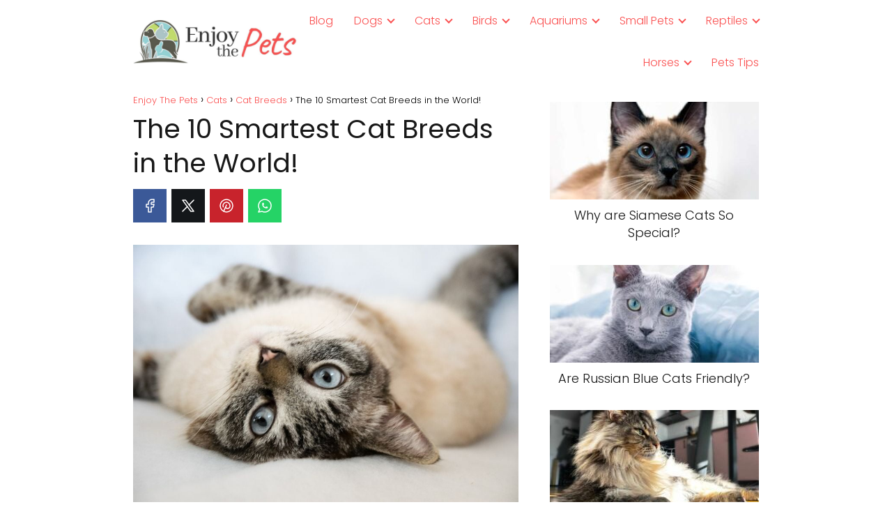

--- FILE ---
content_type: text/html; charset=UTF-8
request_url: https://enjoythepets.com/the-10-smartest-cat-breeds-in-the-world/
body_size: 13686
content:
<!DOCTYPE html><html lang="en-US" ><head><meta charset="UTF-8"><meta name="viewport" content="width=device-width, initial-scale=1.0, maximum-scale=2.0"><meta name='robots' content='index, follow, max-image-preview:large, max-snippet:-1, max-video-preview:-1'/><link rel="dns-prefetch" href="https://www.googletagmanager.com"><link rel="preconnect" href="https://www.googletagmanager.com" crossorigin><link rel="preconnect" href="https://pagead2.googlesyndication.com" crossorigin><link rel="preconnect" href="https://googleads.g.doubleclick.net" crossorigin><link rel="preconnect" href="https://tpc.googlesyndication.com" crossorigin><link rel="preconnect" href="https://stats.g.doubleclick.net" crossorigin><link rel="preconnect" href="https://cm.g.doubleclick.net" crossorigin><link rel="preload" href="https://securepubads.g.doubleclick.net/tag/js/gpt.js" as="script"><title>The 10 Smartest Cat Breeds in the World! - Enjoy The Pets</title><link rel="canonical" href="https://enjoythepets.com/the-10-smartest-cat-breeds-in-the-world/"/> <script type="application/ld+json" class="yoast-schema-graph">{"@context":"https://schema.org","@graph":[{"@type":"Article","@id":"https://enjoythepets.com/the-10-smartest-cat-breeds-in-the-world/#article","isPartOf":{"@id":"https://enjoythepets.com/the-10-smartest-cat-breeds-in-the-world/"},"author":{"name":"Enjoy the Pets","@id":"https://enjoythepets.com/#/schema/person/97d4ed559e99f5823435a87da11fc95c"},"headline":"The 10 Smartest Cat Breeds in the World!","datePublished":"2021-01-12T10:47:45+00:00","dateModified":"2023-03-07T11:32:39+00:00","mainEntityOfPage":{"@id":"https://enjoythepets.com/the-10-smartest-cat-breeds-in-the-world/"},"wordCount":215,"publisher":{"@id":"https://enjoythepets.com/#organization"},"image":{"@id":"https://enjoythepets.com/the-10-smartest-cat-breeds-in-the-world/#primaryimage"},"thumbnailUrl":"https://enjoythepets.com/wp-content/uploads/2021/01/The-10-Smartest-Cat-Breeds-in-the-World.jpg","articleSection":["Cat Breeds"],"inLanguage":"en-US"},{"@type":"WebPage","@id":"https://enjoythepets.com/the-10-smartest-cat-breeds-in-the-world/","url":"https://enjoythepets.com/the-10-smartest-cat-breeds-in-the-world/","name":"The 10 Smartest Cat Breeds in the World! - Enjoy The Pets","isPartOf":{"@id":"https://enjoythepets.com/#website"},"primaryImageOfPage":{"@id":"https://enjoythepets.com/the-10-smartest-cat-breeds-in-the-world/#primaryimage"},"image":{"@id":"https://enjoythepets.com/the-10-smartest-cat-breeds-in-the-world/#primaryimage"},"thumbnailUrl":"https://enjoythepets.com/wp-content/uploads/2021/01/The-10-Smartest-Cat-Breeds-in-the-World.jpg","datePublished":"2021-01-12T10:47:45+00:00","dateModified":"2023-03-07T11:32:39+00:00","inLanguage":"en-US","potentialAction":[{"@type":"ReadAction","target":["https://enjoythepets.com/the-10-smartest-cat-breeds-in-the-world/"]}]},{"@type":"ImageObject","inLanguage":"en-US","@id":"https://enjoythepets.com/the-10-smartest-cat-breeds-in-the-world/#primaryimage","url":"https://enjoythepets.com/wp-content/uploads/2021/01/The-10-Smartest-Cat-Breeds-in-the-World.jpg","contentUrl":"https://enjoythepets.com/wp-content/uploads/2021/01/The-10-Smartest-Cat-Breeds-in-the-World.jpg","width":900,"height":600,"caption":"The 10 Smartest Cat Breeds in the World"},{"@type":"WebSite","@id":"https://enjoythepets.com/#website","url":"https://enjoythepets.com/","name":"Enjoy The Pets","description":"Get tips on pet care, pet health and ways to have fun with your furry friends. Discover the joys of pet ownership with our guide.","publisher":{"@id":"https://enjoythepets.com/#organization"},"potentialAction":[{"@type":"SearchAction","target":{"@type":"EntryPoint","urlTemplate":"https://enjoythepets.com/?s={search_term_string}"},"query-input":{"@type":"PropertyValueSpecification","valueRequired":true,"valueName":"search_term_string"}}],"inLanguage":"en-US"},{"@type":"Organization","@id":"https://enjoythepets.com/#organization","name":"Enjoy The Pets","url":"https://enjoythepets.com/","logo":{"@type":"ImageObject","inLanguage":"en-US","@id":"https://enjoythepets.com/#/schema/logo/image/","url":"https://enjoythepets.com/wp-content/uploads/2020/12/We-love-crochet-1.jpg","contentUrl":"https://enjoythepets.com/wp-content/uploads/2020/12/We-love-crochet-1.jpg","width":1072,"height":292,"caption":"Enjoy The Pets"},"image":{"@id":"https://enjoythepets.com/#/schema/logo/image/"},"sameAs":["https://www.facebook.com/enjoythepets","https://www.pinterest.es/enjoythepetsblog/"]},{"@type":"Person","@id":"https://enjoythepets.com/#/schema/person/97d4ed559e99f5823435a87da11fc95c","name":"Enjoy the Pets","image":{"@type":"ImageObject","inLanguage":"en-US","@id":"https://enjoythepets.com/#/schema/person/image/","url":"https://secure.gravatar.com/avatar/34b63a8ca42c14f71ed1d34ee4c29396a07b23d31cde776cabd58e11a44eb45d?s=96&d=mm&r=g","contentUrl":"https://secure.gravatar.com/avatar/34b63a8ca42c14f71ed1d34ee4c29396a07b23d31cde776cabd58e11a44eb45d?s=96&d=mm&r=g","caption":"Enjoy the Pets"},"sameAs":["https://enjoythepets.com"]}]}</script> <link rel="alternate" type="application/rss+xml" title="Enjoy The Pets &raquo; Feed" href="https://enjoythepets.com/feed/"/><link rel="alternate" type="application/rss+xml" title="Enjoy The Pets &raquo; Comments Feed" href="https://enjoythepets.com/comments/feed/"/><link rel="alternate" title="oEmbed (JSON)" type="application/json+oembed" href="https://enjoythepets.com/wp-json/oembed/1.0/embed?url=https%3A%2F%2Fenjoythepets.com%2Fthe-10-smartest-cat-breeds-in-the-world%2F"/><link rel="alternate" title="oEmbed (XML)" type="text/xml+oembed" href="https://enjoythepets.com/wp-json/oembed/1.0/embed?url=https%3A%2F%2Fenjoythepets.com%2Fthe-10-smartest-cat-breeds-in-the-world%2F&#038;format=xml"/><link data-optimized="2" rel="stylesheet" href="https://enjoythepets.com/wp-content/litespeed/css/a19480273f4c95e182ddb0b4af5408cf.css?ver=c3004" /><style id='asap-style-inline-css' type='text/css'>body {font-family: 'Poppins', sans-serif !important;background: #FFFFFF;font-weight: 300 !important;}h1,h2,h3,h4,h5,h6 {font-family: 'Poppins', sans-serif !important;font-weight: 400;line-height: 1.3;}h1 {color:#181818}h2,h5,h6{color:#181818}h3{color:#181818}h4{color:#181818}.home-categories .article-loop:hover h3,.home-categories .article-loop:hover p {color:#181818 !important;}.grid-container .grid-item h2 {font-family: 'Poppins', sans-serif !important;font-weight: 700;font-size: 25px !important;line-height: 1.3;}.design-3 .grid-container .grid-item h2,.design-3 .grid-container .grid-item h2 {font-size: 25px !important;}.home-categories h2 {font-family: 'Poppins', sans-serif !important;font-weight: 700;font-size: calc(25px - 4px) !important;line-height: 1.3;}.home-categories .featured-post h3 {font-family: 'Poppins', sans-serif !important;font-weight: 700 !important;font-size: 25px !important;line-height: 1.3;}.home-categories .article-loop h3,.home-categories .regular-post h3 {font-family: 'Poppins', sans-serif !important;font-weight: 300 !important;}.home-categories .regular-post h3 {font-size: calc(18px - 1px) !important;}.home-categories .article-loop h3,.design-3 .home-categories .regular-post h3 {font-size: 18px !important;}.article-loop p,.article-loop h2,.article-loop h3,.article-loop h4,.article-loop span.entry-title, .related-posts p,.last-post-sidebar p,.woocommerce-loop-product__title {font-family: 'Poppins', sans-serif !important;font-size: 18px !important;font-weight: 300 !important;}.article-loop-featured p,.article-loop-featured h2,.article-loop-featured h3 {font-family: 'Poppins', sans-serif !important;font-size: 18px !important;font-weight: bold !important;}.article-loop .show-extract p,.article-loop .show-extract span {font-family: 'Poppins', sans-serif !important;font-weight: 300 !important;}.home-categories .content-area .show-extract p {font-size: calc(18px - 2px) !important;}a {color: #fa5050;}.the-content .post-index span,.des-category .post-index span {font-size:18px;}.the-content .post-index li,.the-content .post-index a,.des-category .post-index li,.des-category .post-index a,.comment-respond > p > span > a,.asap-pros-cons-title span,.asap-pros-cons ul li span,.woocommerce #reviews #comments ol.commentlist li .comment-text p,.woocommerce #review_form #respond p,.woocommerce .comment-reply-title,.woocommerce form .form-row label, .woocommerce-page form .form-row label {font-size: calc(18px - 2px);}.content-tags a,.tagcloud a {border:1px solid #fa5050;}.content-tags a:hover,.tagcloud a:hover {color: #fa505099;}p,.the-content ul li,.the-content ol li,.content-wc ul li.content-wc ol li {color: #181818;font-size: 18px;line-height: 1.6;}.comment-author cite,.primary-sidebar ul li a,.woocommerce ul.products li.product .price,span.asap-author,.content-cluster .show-extract span,.home-categories h2 a {color: #181818;}.comment-body p,#commentform input,#commentform textarea{font-size: calc(18px - 2px);}.social-title,.primary-sidebar ul li a {font-size: calc(18px - 3px);}.breadcrumb a,.breadcrumb span,.woocommerce .woocommerce-breadcrumb {font-size: calc(18px - 5px);}.content-footer p,.content-footer li,.content-footer .widget-bottom-area,.search-header input:not([type=submit]):not([type=radio]):not([type=checkbox]):not([type=file]) {font-size: calc(18px - 4px) !important;}.search-header input:not([type=submit]):not([type=radio]):not([type=checkbox]):not([type=file]) {border:1px solid #fa505026 !important;}h1 {font-size: 38px;}.archive .content-loop h1 {font-size: calc(38px - 2px);}.asap-hero h1 {font-size: 32px;}h2 {font-size: 32px;}h3 {font-size: 28px;}h4 {font-size: 23px;}.site-header,#cookiesbox {background: #ffffff;}.site-header-wc a span.count-number {border:1px solid #fa5050;}.content-footer {background: #ffffff;}.comment-respond > p,.area-comentarios ol > p,.error404 .content-loop p + p,.search .content-loop .search-home + p {border-bottom:1px solid #fa5050}.home-categories h2:after,.toc-rapida__item.is-active::before {background: #fa5050}.pagination a,.nav-links a,.woocommerce #respond input#submit,.woocommerce a.button, .woocommerce button.button,.woocommerce input.button,.woocommerce #respond input#submit.alt,.woocommerce a.button.alt,.woocommerce button.button.alt,.woocommerce input.button.alt,.wpcf7-form input.wpcf7-submit,.woocommerce-pagination .page-numbers a,.woocommerce-pagination .page-numbers span {background: #fa5050;color: #FFFFFF !important;}.woocommerce div.product .woocommerce-tabs ul.tabs li.active {border-bottom: 2px solid #fa5050;}.pagination a:hover,.nav-links a:hover,.woocommerce-pagination .page-numbers a:hover,.woocommerce-pagination .page-numbers span:hover {background: #fa5050B3;}.woocommerce-pagination .page-numbers .current {background: #FFFFFF;color: #181818 !important;}.article-loop a span.entry-title{color:#181818 !important;}.article-loop a:hover p,.article-loop a:hover h2,.article-loop a:hover h3,.article-loop a:hover span.entry-title,.home-categories-h2 h2 a:hover {color: #fa5050 !important;}.article-loop.custom-links a:hover span.entry-title,.asap-loop-horizontal .article-loop a:hover span.entry-title {color: #181818 !important;}#commentform input,#commentform textarea {border: 2px solid #fa5050;font-weight: 300 !important;}.content-loop,.content-loop-design {max-width: 930px;}.site-header-content,.site-header-content-top {max-width: 930px;}.content-footer {max-width: calc(930px - 32px); }.content-footer-social {background: #ffffff1A;}.content-single {max-width: 930px;}.content-page {max-width: 930px;}.content-wc {max-width: 980px;}.reply a,.go-top {background: #fa5050;color: #FFFFFF;}.reply a {border: 2px solid #fa5050;}#commentform input[type=submit] {background: #fa5050;color: #FFFFFF;}.site-header a,header,header label,.site-name h1 {color: #fa5050;}.content-footer a,.content-footer p,.content-footer .widget-area,.content-footer .widget-content-footer-bottom {color: #fa5050;}header .line {background: #fa5050;}.site-logo img {max-width: 300px;width:100%;}.content-footer .logo-footer img {max-width: 160px;}.search-header {margin-left: 0px;}.primary-sidebar {width:300px;}p.sidebar-title {font-size:calc(18px + 1px);}.comment-respond > p,.area-comentarios ol > p,.asap-subtitle,.asap-subtitle p {font-size:calc(18px + 2px);}.popular-post-sidebar ol a {color:#181818;font-size:calc(18px - 2px);}.popular-post-sidebar ol li:before,.primary-sidebar div ul li:before {border-color: #fa5050;}.search-form input[type=submit] {background:#ffffff;}.search-form {border:2px solid #fa5050;}.sidebar-title:after {background:#fa5050;}.single-nav .nav-prev a:before, .single-nav .nav-next a:before {border-color:#fa5050;}.single-nav a {color:#181818;font-size:calc(18px - 3px);}.the-content .post-index {border-top:2px solid #fa5050;}.the-content .post-index #show-table {color:#fa5050;font-size: calc(18px - 3px);font-weight: 300;}.the-content .post-index .btn-show {font-size: calc(18px - 3px) !important;}.search-header form {width:200px;}.site-header .site-header-wc svg {stroke:#fa5050;}.item-featured {color:#FFFFFF;background:#e88330;}.item-new {color:#FFFFFF;background:#e83030;}.asap-style1.asap-popular ol li:before {border:1px solid #181818;}.asap-style2.asap-popular ol li:before {border:2px solid #fa5050;}.category-filters a.checked .checkbox {background-color: #fa5050; border-color: #fa5050;background-image: url('data:image/svg+xml;charset=UTF-8,<svg viewBox="0 0 16 16" fill="%23FFFFFF" xmlns="http://www.w3.org/2000/svg"><path d="M5.5 11.793l-3.646-3.647.708-.707L5.5 10.379l6.646-6.647.708.707-7.354 7.354z"/></svg>');}.category-filters a:hover .checkbox {border-color: #fa5050;}.design-2 .content-area.latest-post-container,.design-3 .regular-posts {grid-template-columns: repeat(3, 1fr);}.checkbox .check-table svg {stroke:#fa5050;}.article-content {height:196px;}.content-thin .content-cluster .article-content {height:160px !important;}.last-post-sidebar .article-content {height: 140px;margin-bottom: 8px}.related-posts .article-content {height: 120px;}.asap-box-design .related-posts .article-content {min-height:120px !important;}.asap-box-design .content-thin .content-cluster .article-content {heigth:160px !important;min-height:160px !important;}@media (max-width:1050px) { .last-post-sidebar .article-content,.related-posts .article-content {height: 150px !important}}@media (max-width: 480px) {.article-content {height: 180px}}@media (min-width:480px){.asap-box-design .article-content:not(.asap-box-design .last-post-sidebar .article-content) {min-height:196px;}.asap-loop-horizontal .content-thin .asap-columns-1 .content-cluster .article-image,.asap-loop-horizontal .content-thin .asap-columns-1 .content-cluster .article-content {height:100% !important;}.asap-loop-horizontal .asap-columns-1 .article-image:not(.asap-loop-horizontal .last-post-sidebar .asap-columns-1 .article-image), .asap-loop-horizontal .asap-columns-1 .article-content:not(.asap-loop-horizontal .last-post-sidebar .asap-columns-1 .article-content) {height:100% !important;}.asap-loop-horizontal .asap-columns-2 .article-image,.asap-loop-horizontal .asap-columns-2 .article-content,.asap-loop-horizontal .content-thin .asap-columns-2 .content-cluster .article-image,.asap-loop-horizontal .content-thin .asap-columns-2 .content-cluster .article-content {min-height:140px !important;height:100% !important;}.asap-loop-horizontal .asap-columns-3 .article-image,.asap-loop-horizontal .asap-columns-3 .article-content,.asap-loop-horizontal .content-thin .asap-columns-3 .content-cluster .article-image,.asap-loop-horizontal .content-thin .asap-columns-3 .content-cluster .article-content {min-height:120px !important;height:100% !important;}.asap-loop-horizontal .asap-columns-4 .article-image,.asap-loop-horizontal .asap-columns-4 .article-content,.asap-loop-horizontal .content-thin .asap-columns-4 .content-cluster .article-image,.asap-loop-horizontal .content-thin .asap-columns-4.content-cluster .article-content {min-height:100px !important;height:100% !important;}.asap-loop-horizontal .asap-columns-5 .article-image,.asap-loop-horizontal .asap-columns-5 .article-content,.asap-loop-horizontal .content-thin .asap-columns-5 .content-cluster .article-image,.asap-loop-horizontal .content-thin .asap-columns-5 .content-cluster .article-content {min-height:90px !important;height:100% !important;}}.the-content .post-index #index-table{display:none;}@media(max-width: 480px) {h1, .archive .content-loop h1 {font-size: calc(38px - 8px);}.asap-hero h1 {font-size: calc(32px - 8px);}h2 {font-size: calc(32px - 4px);}h3 {font-size: calc(28px - 4px);}}@media(min-width:1050px) {.content-thin {width: calc(95% - 300px);}#menu>ul {font-size: calc(18px - 2px);} #menu ul .menu-item-has-children:after {border: solid #fa5050;border-width: 0 2px 2px 0;}}@media(max-width:1050px) {#menu ul li .sub-menu li a:hover { color:#fa5050 !important;}#menu ul>li ul>li>a{font-size: calc(18px - 2px);}} .asap-box-design .last-post-sidebar .article-content { min-height:140px;}.asap-box-design .last-post-sidebar .article-loop {margin-bottom:.85rem !important;} .asap-box-design .last-post-sidebar article:last-child { margin-bottom:2rem !important;}.asap-date-loop {font-size: calc(18px - 5px) !important;text-align:center;}.sticky {top: 22px !important;}.the-content h2:before,.the-content h2 span:before{margin-top: -20px;height: 20px;}header {position:relative !important;}@media (max-width: 1050px) {.content-single,.content-page {padding-top: 0 !important;}.content-loop {padding: 2rem;}.author .content-loop, .category .content-loop {padding: 1rem 2rem 2rem 2rem;}}.content-footer {padding:0;}.content-footer p {margin-bottom:0 !important;}.content-footer .widget-area,.content-footer .widget-bottom-area {margin-bottom: 0rem;padding:1rem;}.content-footer li:first-child:before {content: '';padding: 0;}.content-footer li:before {content: '|';padding: 0 7px 0 5px;color: #fff;opacity: .4;}.content-footer li {list-style-type: none;display: inline;font-size: 15px;}.content-footer .widget-title,.content-footer .widget-bottom-title {display: none;}.content-footer {background: #ffffff;}.content-footer-social {max-width: calc(930px - 32px);}@media (max-width: 1050px) {header label {width: 64px;height: 64px;position: fixed;padding:0;right: 1.5rem;bottom: 6rem;border-radius: 50%;-webkit-box-shadow: 0px 4px 8px 0px rgba(0,0,0,0.5);box-shadow: 0px 4px 8px 0px rgba(0,0,0,0.5);background-color: #fff;-webkit-transition: 300ms ease all;transition: 300ms ease all;z-index:101;display: flex;align-items: center;}.site-header-content {justify-content: center;}.line {background:#282828 !important;}.circle {margin:0 auto;width: 24px;height: 24px;}#menu {top:0;margin-top:0;}}.search-header input {background:#FFFFFF !important;}.search-header button.s-btn,.search-header input::placeholder {color: #484848 !important;opacity:1 !important;}.search-header button.s-btn:hover {opacity:.7 !important;}.search-header input:not([type=submit]):not([type=radio]):not([type=checkbox]):not([type=file]) {border-color: #FFFFFF !important;}@media(min-width:768px) {.design-1 .grid-container .grid-item.item-2 h2,.design-1 .grid-container .grid-item.item-4 h2 {font-size: calc(25px - 8px) !important;}}@media (max-width: 768px) {.woocommerce ul.products[class*="columns-"] li.product,.woocommerce-page ul.products[class*="columns-"] li.product {width: 50% !important;}}.asap-megamenu-overlay.asap-megamenu-dropdown .asap-megamenu-container {width: 100%;padding: 0;}@media (min-width: 1050px) {.asap-megamenu-overlay.asap-megamenu-dropdown .asap-megamenu-container {max-width: calc(930px - 2rem) !important;width: calc(930px - 2rem) !important;margin: 0 auto !important;}}.asap-megamenu-overlay.asap-megamenu-dropdown .asap-megamenu-header,.asap-megamenu-overlay.asap-megamenu-dropdown .asap-megamenu-content {padding-left: 1rem;padding-right: 1rem;}/*# sourceURL=asap-style-inline-css */</style><meta name="theme-color" content="#ffffff"><link rel="preload" as="image" href="https://enjoythepets.com/wp-content/uploads/2021/01/The-10-Smartest-Cat-Breeds-in-the-World.jpg" imagesrcset="https://enjoythepets.com/wp-content/uploads/2021/01/The-10-Smartest-Cat-Breeds-in-the-World.jpg 900w, https://enjoythepets.com/wp-content/uploads/2021/01/The-10-Smartest-Cat-Breeds-in-the-World-300x200.jpg 300w, https://enjoythepets.com/wp-content/uploads/2021/01/The-10-Smartest-Cat-Breeds-in-the-World-768x512.jpg 768w, https://enjoythepets.com/wp-content/uploads/2021/01/The-10-Smartest-Cat-Breeds-in-the-World-400x267.jpg 400w" imagesizes="(max-width: 900px) 100vw, 900px"/> <script type="application/ld+json">{"@context":"http:\/\/schema.org","@type":"Organization","name":"Enjoy The Pets","alternateName":"Get tips on pet care, pet health and ways to have fun with your furry friends. Discover the joys of pet ownership with our guide.","url":"https:\/\/enjoythepets.com","logo":"https:\/\/enjoythepets.com\/wp-content\/uploads\/2020\/12\/We-love-crochet-1.jpg"}</script> <script type="application/ld+json">{"@context":"https:\/\/schema.org","@type":"Article","mainEntityOfPage":{"@type":"WebPage","@id":"https:\/\/enjoythepets.com\/the-10-smartest-cat-breeds-in-the-world\/"},"headline":"The 10 Smartest Cat Breeds in the World!","image":{"@type":"ImageObject","url":"https:\/\/enjoythepets.com\/wp-content\/uploads\/2021\/01\/The-10-Smartest-Cat-Breeds-in-the-World.jpg"},"author":{"@type":"Person","name":"Enjoy the Pets","sameAs":"https:\/\/enjoythepets.com\/author\/en875joy65pets\/"},"publisher":{"@type":"Organization","name":"Enjoy The Pets","logo":{"@type":"ImageObject","url":"https:\/\/enjoythepets.com\/wp-content\/uploads\/2020\/12\/We-love-crochet-1.jpg"}},"datePublished":"2021-01-12T10:47:45+00:00","dateModified":"2023-03-07T11:32:39+00:00"}</script> <script type="application/ld+json">{"@context":"https:\/\/schema.org","@type":"WebSite","url":"https:\/\/enjoythepets.com","potentialAction":{"@type":"SearchAction","target":{"@type":"EntryPoint","urlTemplate":"https:\/\/enjoythepets.com\/?s={s}"},"query-input":"required name=s"}}</script> <script src="https://www.googletagmanager.com/gtag/js?id=G-YBJ1XE040W" defer data-deferred="1"></script><script src="[data-uri]" defer></script><meta name="p:domain_verify" content="7690a13d6c955b679bf6fb6bb613317c"/><meta name="google-site-verification" content="k0QY6vuAQ0V5p-WzE8YYif-y91YOgc9oHucTCZPZg5E"/><link rel="icon" href="https://enjoythepets.com/wp-content/uploads/2020/12/cropped-favicon-32x32.gif" sizes="32x32"/><link rel="icon" href="https://enjoythepets.com/wp-content/uploads/2020/12/cropped-favicon-192x192.gif" sizes="192x192"/><link rel="apple-touch-icon" href="https://enjoythepets.com/wp-content/uploads/2020/12/cropped-favicon-180x180.gif"/><meta name="msapplication-TileImage" content="https://enjoythepets.com/wp-content/uploads/2020/12/cropped-favicon-270x270.gif"/></head><body data-rsssl=1 class="wp-singular single postid-363 wp-theme-asap"><header class="site-header"><div class="site-header-content"><div class="site-logo"><a href="https://enjoythepets.com/" class="custom-logo-link" rel="home"><img data-lazyloaded="1" src="[data-uri]" width="1072" height="292" data-src="https://enjoythepets.com/wp-content/uploads/2020/12/We-love-crochet-1.jpg" class="custom-logo" alt="Enjoy The Pets" decoding="async" fetchpriority="high" data-srcset="https://enjoythepets.com/wp-content/uploads/2020/12/We-love-crochet-1.jpg 1072w, https://enjoythepets.com/wp-content/uploads/2020/12/We-love-crochet-1-300x82.jpg 300w, https://enjoythepets.com/wp-content/uploads/2020/12/We-love-crochet-1-1024x279.jpg 1024w, https://enjoythepets.com/wp-content/uploads/2020/12/We-love-crochet-1-768x209.jpg 768w" data-sizes="(max-width: 1072px) 100vw, 1072px"/></a></div><div> <input type="checkbox" id="btn-menu"/> <label id="nav-icon" for="btn-menu"><div class="circle nav-icon"> <span class="line top"></span> <span class="line middle"></span> <span class="line bottom"></span></div> </label><nav id="menu" itemscope="itemscope" itemtype="http://schema.org/SiteNavigationElement" role="navigation" ><div class="search-responsive"><form action="https://enjoythepets.com/" method="get"> <input autocomplete="off" id="search-menu" placeholder="Search" name="s" required> <button class="s-btn" type="submit" aria-label="Search"> <svg xmlns="http://www.w3.org/2000/svg" viewBox="0 0 24 24"> <circle cx="11" cy="11" r="8"></circle> <line x1="21" y1="21" x2="16.65" y2="16.65"></line> </svg> </button></form></div><ul id="menu-principal" class="header-menu"><li id="menu-item-1331" class="menu-item menu-item-type-post_type menu-item-object-page current_page_parent menu-item-1331"><a href="https://enjoythepets.com/blog/" itemprop="url">Blog</a></li><li id="menu-item-69" class="menu-item menu-item-type-taxonomy menu-item-object-category menu-item-has-children menu-item-69"><a href="https://enjoythepets.com/dogs/" itemprop="url">Dogs</a><ul class="sub-menu"><li id="menu-item-339" class="menu-item menu-item-type-taxonomy menu-item-object-category menu-item-339"><a href="https://enjoythepets.com/dogs/dog-breeds/" itemprop="url">Dog Breeds</a></li><li id="menu-item-1550" class="menu-item menu-item-type-taxonomy menu-item-object-category menu-item-1550"><a href="https://enjoythepets.com/dogs/dog-health/" itemprop="url">Dog Health</a></li><li id="menu-item-1549" class="menu-item menu-item-type-taxonomy menu-item-object-category menu-item-1549"><a href="https://enjoythepets.com/dogs/dog-behavior/" itemprop="url">Dog Behavior</a></li><li id="menu-item-425" class="menu-item menu-item-type-taxonomy menu-item-object-category menu-item-425"><a href="https://enjoythepets.com/dogs/dog-training/" itemprop="url">Dog Training</a></li></ul></li><li id="menu-item-68" class="menu-item menu-item-type-taxonomy menu-item-object-category current-post-ancestor menu-item-has-children menu-item-68"><a href="https://enjoythepets.com/cats/" itemprop="url">Cats</a><ul class="sub-menu"><li id="menu-item-418" class="menu-item menu-item-type-taxonomy menu-item-object-category current-post-ancestor current-menu-parent current-post-parent menu-item-418"><a href="https://enjoythepets.com/cats/cat-breeds/" itemprop="url">Cat Breeds</a></li><li id="menu-item-1548" class="menu-item menu-item-type-taxonomy menu-item-object-category menu-item-1548"><a href="https://enjoythepets.com/cats/cat-health/" itemprop="url">Cat Health</a></li><li id="menu-item-1547" class="menu-item menu-item-type-taxonomy menu-item-object-category menu-item-1547"><a href="https://enjoythepets.com/cats/cat-behavior/" itemprop="url">Cat Behavior</a></li></ul></li><li id="menu-item-67" class="menu-item menu-item-type-taxonomy menu-item-object-category menu-item-has-children menu-item-67"><a href="https://enjoythepets.com/birds/" itemprop="url">Birds</a><ul class="sub-menu"><li id="menu-item-1546" class="menu-item menu-item-type-taxonomy menu-item-object-category menu-item-1546"><a href="https://enjoythepets.com/birds/bird-species/" itemprop="url">Bird Species</a></li><li id="menu-item-1545" class="menu-item menu-item-type-taxonomy menu-item-object-category menu-item-1545"><a href="https://enjoythepets.com/birds/bird-health/" itemprop="url">Bird Health</a></li><li id="menu-item-1543" class="menu-item menu-item-type-taxonomy menu-item-object-category menu-item-1543"><a href="https://enjoythepets.com/birds/bird-behavior/" itemprop="url">Bird Behavior</a></li><li id="menu-item-1544" class="menu-item menu-item-type-taxonomy menu-item-object-category menu-item-1544"><a href="https://enjoythepets.com/birds/bird-cages-and-accessories/" itemprop="url">Bird Cages and Accessories</a></li></ul></li><li id="menu-item-66" class="menu-item menu-item-type-taxonomy menu-item-object-category menu-item-has-children menu-item-66"><a href="https://enjoythepets.com/aquariums/" itemprop="url">Aquariums</a><ul class="sub-menu"><li id="menu-item-1542" class="menu-item menu-item-type-taxonomy menu-item-object-category menu-item-1542"><a href="https://enjoythepets.com/aquariums/freshwater/" itemprop="url">Freshwater</a></li><li id="menu-item-503" class="menu-item menu-item-type-taxonomy menu-item-object-category menu-item-503"><a href="https://enjoythepets.com/aquariums/saltwater/" itemprop="url">Saltwater</a></li><li id="menu-item-1541" class="menu-item menu-item-type-taxonomy menu-item-object-category menu-item-1541"><a href="https://enjoythepets.com/aquariums/aquascaping/" itemprop="url">Aquascaping</a></li></ul></li><li id="menu-item-72" class="menu-item menu-item-type-taxonomy menu-item-object-category menu-item-has-children menu-item-72"><a href="https://enjoythepets.com/small-pets/" itemprop="url">Small Pets</a><ul class="sub-menu"><li id="menu-item-542" class="menu-item menu-item-type-taxonomy menu-item-object-category menu-item-542"><a href="https://enjoythepets.com/small-pets/hamsters/" itemprop="url">Hamsters</a></li><li id="menu-item-99" class="menu-item menu-item-type-taxonomy menu-item-object-category menu-item-99"><a href="https://enjoythepets.com/small-pets/rabbits/" itemprop="url">Rabbits</a></li><li id="menu-item-1556" class="menu-item menu-item-type-taxonomy menu-item-object-category menu-item-1556"><a href="https://enjoythepets.com/small-pets/ferrets/" itemprop="url">Ferrets</a></li><li id="menu-item-1557" class="menu-item menu-item-type-taxonomy menu-item-object-category menu-item-1557"><a href="https://enjoythepets.com/small-pets/guinea-pigs/" itemprop="url">Guinea Pigs</a></li><li id="menu-item-1558" class="menu-item menu-item-type-taxonomy menu-item-object-category menu-item-1558"><a href="https://enjoythepets.com/small-pets/hedgehogs/" itemprop="url">Hedgehogs</a></li><li id="menu-item-1559" class="menu-item menu-item-type-taxonomy menu-item-object-category menu-item-1559"><a href="https://enjoythepets.com/small-pets/rodents/" itemprop="url">Rodents</a></li></ul></li><li id="menu-item-71" class="menu-item menu-item-type-taxonomy menu-item-object-category menu-item-has-children menu-item-71"><a href="https://enjoythepets.com/reptiles/" itemprop="url">Reptiles</a><ul class="sub-menu"><li id="menu-item-1555" class="menu-item menu-item-type-taxonomy menu-item-object-category menu-item-1555"><a href="https://enjoythepets.com/reptiles/reptile-species/" itemprop="url">Reptile Species</a></li><li id="menu-item-1554" class="menu-item menu-item-type-taxonomy menu-item-object-category menu-item-1554"><a href="https://enjoythepets.com/reptiles/reptile-health/" itemprop="url">Reptile Health</a></li></ul></li><li id="menu-item-100" class="menu-item menu-item-type-taxonomy menu-item-object-category menu-item-has-children menu-item-100"><a href="https://enjoythepets.com/horses/" itemprop="url">Horses</a><ul class="sub-menu"><li id="menu-item-1551" class="menu-item menu-item-type-taxonomy menu-item-object-category menu-item-1551"><a href="https://enjoythepets.com/horses/horse-breeds/" itemprop="url">Horse Breeds</a></li><li id="menu-item-1552" class="menu-item menu-item-type-taxonomy menu-item-object-category menu-item-1552"><a href="https://enjoythepets.com/horses/horse-health/" itemprop="url">Horse Health</a></li></ul></li><li id="menu-item-1553" class="menu-item menu-item-type-taxonomy menu-item-object-category menu-item-1553"><a href="https://enjoythepets.com/pets-tips/" itemprop="url">Pets Tips</a></li></ul></nav></div></div></header><main class="content-single"><article class="content-thin"><div role="navigation" aria-label="Breadcrumbs" class="breadcrumb-trail breadcrumbs" itemprop="breadcrumb"><ul class="breadcrumb" itemscope itemtype="http://schema.org/BreadcrumbList"><meta name="numberOfItems" content="4"/><meta name="itemListOrder" content="Ascending"/><li itemprop="itemListElement" itemscope itemtype="http://schema.org/ListItem" class="trail-item trail-begin"><a href="https://enjoythepets.com/" rel="home" itemprop="item"><span itemprop="name">Enjoy The Pets</span></a><meta itemprop="position" content="1"/></li><li itemprop="itemListElement" itemscope itemtype="http://schema.org/ListItem" class="trail-item"><a href="https://enjoythepets.com/cats/" itemprop="item"><span itemprop="name">Cats</span></a><meta itemprop="position" content="2"/></li><li itemprop="itemListElement" itemscope itemtype="http://schema.org/ListItem" class="trail-item"><a href="https://enjoythepets.com/cats/cat-breeds/" itemprop="item"><span itemprop="name">Cat Breeds</span></a><meta itemprop="position" content="3"/></li><li itemprop="itemListElement" itemscope itemtype="http://schema.org/ListItem" class="trail-item trail-end"><span itemprop="name">The 10 Smartest Cat Breeds in the World!</span><meta itemprop="position" content="4"/></li></ul></div><h1>The 10 Smartest Cat Breeds in the World!</h1><div class="social-buttons-top"><div class="social-buttons flexbox"> <a title="Facebook" href="https://www.facebook.com/sharer/sharer.php?u=https://enjoythepets.com/the-10-smartest-cat-breeds-in-the-world/" class="asap-icon-single icon-facebook" target="_blank" rel="nofollow noopener"><svg xmlns="http://www.w3.org/2000/svg" viewBox="0 0 24 24"><path stroke="none" d="M0 0h24v24H0z" fill="none"/><path d="M7 10v4h3v7h4v-7h3l1 -4h-4v-2a1 1 0 0 1 1 -1h3v-4h-3a5 5 0 0 0 -5 5v2h-3"/></svg></a> <a title="X" href="https://twitter.com/intent/tweet?text=The 10 Smartest Cat Breeds in the World!&url=https://enjoythepets.com/the-10-smartest-cat-breeds-in-the-world/" class="asap-icon-single icon-twitter" target="_blank" rel="nofollow noopener" viewBox="0 0 24 24"><svg xmlns="http://www.w3.org/2000/svg" viewBox="0 0 24 24" fill="none" stroke-linecap="round" stroke-linejoin="round"><path stroke="none" d="M0 0h24v24H0z" fill="none"/><path d="M4 4l11.733 16h4.267l-11.733 -16z"/><path d="M4 20l6.768 -6.768m2.46 -2.46l6.772 -6.772"/></svg></a> <a title="Pinterest" href="https://pinterest.com/pin/create/button/?url=https://enjoythepets.com/the-10-smartest-cat-breeds-in-the-world/&media=https://enjoythepets.com/wp-content/uploads/2021/01/The-10-Smartest-Cat-Breeds-in-the-World-150x150.jpg" class="asap-icon-single icon-pinterest" target="_blank" rel="nofollow noopener"><svg xmlns="http://www.w3.org/2000/svg" viewBox="0 0 24 24"><path stroke="none" d="M0 0h24v24H0z" fill="none"/><line x1="8" y1="20" x2="12" y2="11"/><path d="M10.7 14c.437 1.263 1.43 2 2.55 2c2.071 0 3.75 -1.554 3.75 -4a5 5 0 1 0 -9.7 1.7"/><circle cx="12" cy="12" r="9"/></svg></a> <a title="WhatsApp" href="https://wa.me/?text=The 10 Smartest Cat Breeds in the World!%20-%20https://enjoythepets.com/the-10-smartest-cat-breeds-in-the-world/" class="asap-icon-single icon-whatsapp" target="_blank" rel="nofollow noopener"><svg xmlns="http://www.w3.org/2000/svg" viewBox="0 0 24 24"><path stroke="none" d="M0 0h24v24H0z" fill="none"/><path d="M3 21l1.65 -3.8a9 9 0 1 1 3.4 2.9l-5.05 .9"/> <path d="M9 10a.5 .5 0 0 0 1 0v-1a.5 .5 0 0 0 -1 0v1a5 5 0 0 0 5 5h1a.5 .5 0 0 0 0 -1h-1a.5 .5 0 0 0 0 1"/></svg></a></div></div><div class="post-thumbnail"><img width="900" height="600" data-src="https://enjoythepets.com/wp-content/uploads/2021/01/The-10-Smartest-Cat-Breeds-in-the-World.jpg" class="attachment-large size-large wp-post-image lazyload" alt="The 10 Smartest Cat Breeds in the World" decoding="async" data-srcset="https://enjoythepets.com/wp-content/uploads/2021/01/The-10-Smartest-Cat-Breeds-in-the-World.jpg 900w, https://enjoythepets.com/wp-content/uploads/2021/01/The-10-Smartest-Cat-Breeds-in-the-World-300x200.jpg 300w, https://enjoythepets.com/wp-content/uploads/2021/01/The-10-Smartest-Cat-Breeds-in-the-World-768x512.jpg 768w, https://enjoythepets.com/wp-content/uploads/2021/01/The-10-Smartest-Cat-Breeds-in-the-World-400x267.jpg 400w" data-sizes="(max-width: 900px) 100vw, 900px" src="[data-uri]" style="--smush-placeholder-width: 900px; --smush-placeholder-aspect-ratio: 900/600;" /></div><div class="the-content"><p><b>Hello, how are you today? </b><span style="font-weight: 400;">Welcome to our blog About Pets. We hope you are very well and looking forward to a new post about Pets.</span></p><p><span style="font-weight: 400;">Today we want to share with you a special post:</span></p><h2 class="title style-scope ytd-video-primary-info-renderer" style="text-align: center;"><strong>The Most Intelligent Cat Breeds to Keep as Pets!</strong></h2><div id="mntl-sc-block_1-0-1" class="comp mntl-sc-block mntl-sc-block-adslot mntl-block"><div id="mntl-block_6-0" class="comp mntl-block"><div id="billboard1-sticky-dynamic_1-0" class="comp scads-to-load right-rail__item billboard-sticky billboard1-sticky-dynamic billboard-sticky--sc scads-stick-in-parent scads-ad-placed scads-stuck-bottom" data-height="1050" data-breakpoint="medium2"><div class="spacer"><div id="billboard1-dynamic_1-0" class="comp billboard1-dynamic mntl-gpt-dynamic-adunit mntl-gpt-adunit gpt billboard dynamic" data-ad-width="300" data-ad-height="600"><div id="billboard" class="wrapper" data-type="billboard" data-pos="atf" data-priority="2" data-sizes="[[300, 250], [300, 600], [300, 1050], [1, 2], &quot;fluid&quot;]" data-rtb="true" data-targeting="{}" data-auction-floor-id="998c1bc5a24c45b38e03a2d02c78e7ae" data-auction-floor-value="15" data-google-query-id="CO_uqc7B7u0CFRkr4Aod6bQGKw"><div id="google_ads_iframe_/479/thesprucepets/sprpets_cats/billboard_0__container__">It's not too difficult to identify smart cats. They usually have plenty of energy, along with a mischievous streak.</div><div></div><div>Most are inquisitive, highly in tune with their household activities, and enjoy the challenge of learning tricks and interactive games. If you're looking for a clever kitty, here are 10 of the smartest cat breeds.</div><div></div><div>Felines are considered very intelligent animals. However, some breeds have shown marked intelligence when compared to others. Do you think your cat belongs to one of them? Find out in this video about the world's smartest cat breeds!</div></div></div></div></div></div></div><h3 style="text-align: center;"><strong>Enjoy The Video Tutorial about the world's smartest cat breeds!</strong></h3><div class="youtube responsive"><iframe title="SMARTEST CAT BREEDS in the world 🐱💡 TOP 10" width="500" height="281" data-src="https://www.youtube.com/embed/NDD7e63cbDU?feature=oembed" frameborder="0" allow="accelerometer; autoplay; clipboard-write; encrypted-media; gyroscope; picture-in-picture; web-share" referrerpolicy="strict-origin-when-cross-origin" allowfullscreen src="[data-uri]" class="lazyload" data-load-mode="1"></iframe></div><p><span style="font-size: 10pt;"><em><span style="font-weight: 400;">Source: <a class="yt-simple-endpoint style-scope yt-formatted-string" dir="auto" spellcheck="false" href="https://www.youtube.com/channel/UCehBsZIPmlXUedqF9bKRSqw" target="_blank" rel="noopener">AnimalWised</a></span></em></span></p><p>&nbsp;</p><p><span style="font-weight: 400;">Did you find this post </span><b>Useful or Inspiring</b><span style="font-weight: 400;">? Save </span><b>THIS PIN</b><span style="font-weight: 400;"> to your </span><b>Cats Board</b><span style="font-weight: 400;"> on Pinterest! 😊</span></p><p><img decoding="async" class="aligncenter size-full wp-image-379 lazyload" data-src="https://enjoythepets.com/wp-content/uploads/2021/01/the-worlds-smartest-cat-breeds.jpg" alt="the worlds smartest cat breeds" width="1000" height="1500" data-srcset="https://enjoythepets.com/wp-content/uploads/2021/01/the-worlds-smartest-cat-breeds.jpg 1000w, https://enjoythepets.com/wp-content/uploads/2021/01/the-worlds-smartest-cat-breeds-200x300.jpg 200w, https://enjoythepets.com/wp-content/uploads/2021/01/the-worlds-smartest-cat-breeds-683x1024.jpg 683w, https://enjoythepets.com/wp-content/uploads/2021/01/the-worlds-smartest-cat-breeds-768x1152.jpg 768w" data-sizes="auto, (max-width: 1000px) 100vw, 1000px" src="[data-uri]" style="--smush-placeholder-width: 1000px; --smush-placeholder-aspect-ratio: 1000/1500;" /></p><p><span style="font-weight: 400;">Ok, That is all for now…</span></p><p><span style="font-weight: 400;">If you enjoyed this article please,</span><b> Share and Like </b><span style="font-weight: 400;">our</span> <a href="https://www.facebook.com/enjoythepets" target="_blank" rel="noopener"><b>Facebook Page.</b></a><span style="font-weight: 400;"> Thanks.</span></p><p><span style="font-weight: 400;">See you in the next post, Have a Wonderful Day!</span></p></div><div class="comment-respond others-items"><p>You May Also Like 👇🏼</p></div><div class="related-posts"><article class="article-loop asap-columns-3"> <a href="https://enjoythepets.com/munchkin-cats-playful-and-adorable-companions/" rel="bookmark"><div class="article-content"><div style="background-image:inherit;" class="article-image lazyload" data-bg-image="url(&#039;https://enjoythepets.com/wp-content/uploads/2023/07/Munchkin-Cats-Playful-and-Adorable-Companions-4-400x267.jpg&#039;)"></div></div><p class="entry-title">Munchkin Cats: Playful and Adorable Companions</p> </a></article><article class="article-loop asap-columns-3"> <a href="https://enjoythepets.com/singapura-cat-the-charming-lion-city-feline/" rel="bookmark"><div class="article-content"><div style="background-image:inherit;" class="article-image lazyload" data-bg-image="url(&#039;https://enjoythepets.com/wp-content/uploads/2023/07/Singapura-Cat-The-Charming-Lion-City-Feline-3-400x267.jpg&#039;)"></div></div><p class="entry-title">Singapura Cat: The Charming Lion City Feline</p> </a></article><article class="article-loop asap-columns-3"> <a href="https://enjoythepets.com/peterbald-cats-the-elegant-and-unique-breed-explained/" rel="bookmark"><div class="article-content"><div style="background-image:inherit;" class="article-image lazyload" data-bg-image="url(&#039;https://enjoythepets.com/wp-content/uploads/2023/07/Peterbald-Cats-The-Elegant-and-Unique-Breed-Explained-8-400x267.jpg&#039;)"></div></div><p class="entry-title">Peterbald Cats: The Elegant and Unique Breed Explained</p> </a></article></div></article><aside id="primary-sidebar" class="primary-sidebar widget-area" role="complementary"><div class="last-post-sidebar"><article class="article-loop asap-columns-1"> <a href="https://enjoythepets.com/why-are-siamese-cats-so-special/" rel="bookmark"><div class="article-content"><div style="background-image:inherit;" class="article-image lazyload" data-bg-image="url(&#039;https://enjoythepets.com/wp-content/uploads/2023/12/13-4-300x140.jpg&#039;)"></div></div><p class="entry-title">Why are Siamese Cats So Special?</p> </a></article><article class="article-loop asap-columns-1"> <a href="https://enjoythepets.com/are-russian-blue-cats-friendly/" rel="bookmark"><div class="article-content"><div style="background-image:inherit;" class="article-image lazyload" data-bg-image="url(&#039;https://enjoythepets.com/wp-content/uploads/2023/12/10-6-300x140.jpg&#039;)"></div></div><p class="entry-title">Are Russian Blue Cats Friendly?</p> </a></article><article class="article-loop asap-columns-1"> <a href="https://enjoythepets.com/maine-coon-what-is-his-personality-like/" rel="bookmark"><div class="article-content"><div style="background-image:inherit;" class="article-image lazyload" data-bg-image="url(&#039;https://enjoythepets.com/wp-content/uploads/2023/12/20-2-300x140.jpg&#039;)"></div></div><p class="entry-title">Maine Coon: What is His Personality Like?</p> </a></article><article class="article-loop asap-columns-1"> <a href="https://enjoythepets.com/the-fascinating-world-of-orange-cat-breeds/" rel="bookmark"><div class="article-content"><div style="background-image:inherit;" class="article-image lazyload" data-bg-image="url(&#039;https://enjoythepets.com/wp-content/uploads/2023/08/The-Fascinating-World-of-Orange-Cat-Breeds-3-300x140.jpg&#039;)"></div></div><p class="entry-title">The Fascinating World of Orange Cat Breeds</p> </a></article><article class="article-loop asap-columns-1"> <a href="https://enjoythepets.com/devon-rex-cats-a-unique-feline-companion/" rel="bookmark"><div class="article-content"><div style="background-image:inherit;" class="article-image lazyload" data-bg-image="url(&#039;https://enjoythepets.com/wp-content/uploads/2023/07/Devon-Rex-Cats-A-Unique-Feline-Companion-5-300x140.jpg&#039;)"></div></div><p class="entry-title">Devon Rex Cats: A Unique Feline Companion</p> </a></article></div></aside></main><div class="footer-breadcrumb"><div class="breadcrumb-trail breadcrumbs"><ul class="breadcrumb"><li ><a href="https://enjoythepets.com/" rel="home" itemprop="item"><span itemprop="name">Enjoy The Pets</span></a></li><li ><a href="https://enjoythepets.com/cats/" itemprop="item"><span itemprop="name">Cats</span></a></li><li ><a href="https://enjoythepets.com/cats/cat-breeds/" itemprop="item"><span itemprop="name">Cat Breeds</span></a></li><li ><span itemprop="name">The 10 Smartest Cat Breeds in the World!</span></li></ul></div></div> <span class="go-top"><span>Go up</span><i class="arrow arrow-up"></i></span><footer><div class="content-footer"><div class="widget-content-footer"><div class="widget-area"><div class="menu-pie-container"><ul id="menu-pie" class="menu"><li id="menu-item-61" class="menu-item menu-item-type-post_type menu-item-object-page menu-item-61"><a href="https://enjoythepets.com/contact/" itemprop="url">Contact</a></li><li id="menu-item-2303" class="menu-item menu-item-type-post_type menu-item-object-page menu-item-2303"><a href="https://enjoythepets.com/privacy-policy/" itemprop="url">Privacy Policy</a></li><li id="menu-item-62" class="menu-item menu-item-type-post_type menu-item-object-page menu-item-62"><a href="https://enjoythepets.com/cookie-policy/" itemprop="url">Cookie Policy</a></li><li id="menu-item-64" class="menu-item menu-item-type-post_type menu-item-object-page menu-item-64"><a href="https://enjoythepets.com/terms-and-conditions/" itemprop="url">Terms and conditions</a></li></ul></div></div></div></div></footer> <script type="text/javascript" src="https://enjoythepets.com/wp-includes/js/jquery/jquery.min.js" id="jquery-core-js"></script><script type="speculationrules">{"prefetch":[{"source":"document","where":{"and":[{"href_matches":"/*"},{"not":{"href_matches":["/wp-*.php","/wp-admin/*","/wp-content/uploads/*","/wp-content/*","/wp-content/plugins/*","/wp-content/themes/asap/*","/*\\?(.+)"]}},{"not":{"selector_matches":"a[rel~=\"nofollow\"]"}},{"not":{"selector_matches":".no-prefetch, .no-prefetch a"}}]},"eagerness":"conservative"}]}</script> <script data-no-optimize="1">window.lazyLoadOptions=Object.assign({},{threshold:300},window.lazyLoadOptions||{});!function(t,e){"object"==typeof exports&&"undefined"!=typeof module?module.exports=e():"function"==typeof define&&define.amd?define(e):(t="undefined"!=typeof globalThis?globalThis:t||self).LazyLoad=e()}(this,function(){"use strict";function e(){return(e=Object.assign||function(t){for(var e=1;e<arguments.length;e++){var n,a=arguments[e];for(n in a)Object.prototype.hasOwnProperty.call(a,n)&&(t[n]=a[n])}return t}).apply(this,arguments)}function o(t){return e({},at,t)}function l(t,e){return t.getAttribute(gt+e)}function c(t){return l(t,vt)}function s(t,e){return function(t,e,n){e=gt+e;null!==n?t.setAttribute(e,n):t.removeAttribute(e)}(t,vt,e)}function i(t){return s(t,null),0}function r(t){return null===c(t)}function u(t){return c(t)===_t}function d(t,e,n,a){t&&(void 0===a?void 0===n?t(e):t(e,n):t(e,n,a))}function f(t,e){et?t.classList.add(e):t.className+=(t.className?" ":"")+e}function _(t,e){et?t.classList.remove(e):t.className=t.className.replace(new RegExp("(^|\\s+)"+e+"(\\s+|$)")," ").replace(/^\s+/,"").replace(/\s+$/,"")}function g(t){return t.llTempImage}function v(t,e){!e||(e=e._observer)&&e.unobserve(t)}function b(t,e){t&&(t.loadingCount+=e)}function p(t,e){t&&(t.toLoadCount=e)}function n(t){for(var e,n=[],a=0;e=t.children[a];a+=1)"SOURCE"===e.tagName&&n.push(e);return n}function h(t,e){(t=t.parentNode)&&"PICTURE"===t.tagName&&n(t).forEach(e)}function a(t,e){n(t).forEach(e)}function m(t){return!!t[lt]}function E(t){return t[lt]}function I(t){return delete t[lt]}function y(e,t){var n;m(e)||(n={},t.forEach(function(t){n[t]=e.getAttribute(t)}),e[lt]=n)}function L(a,t){var o;m(a)&&(o=E(a),t.forEach(function(t){var e,n;e=a,(t=o[n=t])?e.setAttribute(n,t):e.removeAttribute(n)}))}function k(t,e,n){f(t,e.class_loading),s(t,st),n&&(b(n,1),d(e.callback_loading,t,n))}function A(t,e,n){n&&t.setAttribute(e,n)}function O(t,e){A(t,rt,l(t,e.data_sizes)),A(t,it,l(t,e.data_srcset)),A(t,ot,l(t,e.data_src))}function w(t,e,n){var a=l(t,e.data_bg_multi),o=l(t,e.data_bg_multi_hidpi);(a=nt&&o?o:a)&&(t.style.backgroundImage=a,n=n,f(t=t,(e=e).class_applied),s(t,dt),n&&(e.unobserve_completed&&v(t,e),d(e.callback_applied,t,n)))}function x(t,e){!e||0<e.loadingCount||0<e.toLoadCount||d(t.callback_finish,e)}function M(t,e,n){t.addEventListener(e,n),t.llEvLisnrs[e]=n}function N(t){return!!t.llEvLisnrs}function z(t){if(N(t)){var e,n,a=t.llEvLisnrs;for(e in a){var o=a[e];n=e,o=o,t.removeEventListener(n,o)}delete t.llEvLisnrs}}function C(t,e,n){var a;delete t.llTempImage,b(n,-1),(a=n)&&--a.toLoadCount,_(t,e.class_loading),e.unobserve_completed&&v(t,n)}function R(i,r,c){var l=g(i)||i;N(l)||function(t,e,n){N(t)||(t.llEvLisnrs={});var a="VIDEO"===t.tagName?"loadeddata":"load";M(t,a,e),M(t,"error",n)}(l,function(t){var e,n,a,o;n=r,a=c,o=u(e=i),C(e,n,a),f(e,n.class_loaded),s(e,ut),d(n.callback_loaded,e,a),o||x(n,a),z(l)},function(t){var e,n,a,o;n=r,a=c,o=u(e=i),C(e,n,a),f(e,n.class_error),s(e,ft),d(n.callback_error,e,a),o||x(n,a),z(l)})}function T(t,e,n){var a,o,i,r,c;t.llTempImage=document.createElement("IMG"),R(t,e,n),m(c=t)||(c[lt]={backgroundImage:c.style.backgroundImage}),i=n,r=l(a=t,(o=e).data_bg),c=l(a,o.data_bg_hidpi),(r=nt&&c?c:r)&&(a.style.backgroundImage='url("'.concat(r,'")'),g(a).setAttribute(ot,r),k(a,o,i)),w(t,e,n)}function G(t,e,n){var a;R(t,e,n),a=e,e=n,(t=Et[(n=t).tagName])&&(t(n,a),k(n,a,e))}function D(t,e,n){var a;a=t,(-1<It.indexOf(a.tagName)?G:T)(t,e,n)}function S(t,e,n){var a;t.setAttribute("loading","lazy"),R(t,e,n),a=e,(e=Et[(n=t).tagName])&&e(n,a),s(t,_t)}function V(t){t.removeAttribute(ot),t.removeAttribute(it),t.removeAttribute(rt)}function j(t){h(t,function(t){L(t,mt)}),L(t,mt)}function F(t){var e;(e=yt[t.tagName])?e(t):m(e=t)&&(t=E(e),e.style.backgroundImage=t.backgroundImage)}function P(t,e){var n;F(t),n=e,r(e=t)||u(e)||(_(e,n.class_entered),_(e,n.class_exited),_(e,n.class_applied),_(e,n.class_loading),_(e,n.class_loaded),_(e,n.class_error)),i(t),I(t)}function U(t,e,n,a){var o;n.cancel_on_exit&&(c(t)!==st||"IMG"===t.tagName&&(z(t),h(o=t,function(t){V(t)}),V(o),j(t),_(t,n.class_loading),b(a,-1),i(t),d(n.callback_cancel,t,e,a)))}function $(t,e,n,a){var o,i,r=(i=t,0<=bt.indexOf(c(i)));s(t,"entered"),f(t,n.class_entered),_(t,n.class_exited),o=t,i=a,n.unobserve_entered&&v(o,i),d(n.callback_enter,t,e,a),r||D(t,n,a)}function q(t){return t.use_native&&"loading"in HTMLImageElement.prototype}function H(t,o,i){t.forEach(function(t){return(a=t).isIntersecting||0<a.intersectionRatio?$(t.target,t,o,i):(e=t.target,n=t,a=o,t=i,void(r(e)||(f(e,a.class_exited),U(e,n,a,t),d(a.callback_exit,e,n,t))));var e,n,a})}function B(e,n){var t;tt&&!q(e)&&(n._observer=new IntersectionObserver(function(t){H(t,e,n)},{root:(t=e).container===document?null:t.container,rootMargin:t.thresholds||t.threshold+"px"}))}function J(t){return Array.prototype.slice.call(t)}function K(t){return t.container.querySelectorAll(t.elements_selector)}function Q(t){return c(t)===ft}function W(t,e){return e=t||K(e),J(e).filter(r)}function X(e,t){var n;(n=K(e),J(n).filter(Q)).forEach(function(t){_(t,e.class_error),i(t)}),t.update()}function t(t,e){var n,a,t=o(t);this._settings=t,this.loadingCount=0,B(t,this),n=t,a=this,Y&&window.addEventListener("online",function(){X(n,a)}),this.update(e)}var Y="undefined"!=typeof window,Z=Y&&!("onscroll"in window)||"undefined"!=typeof navigator&&/(gle|ing|ro)bot|crawl|spider/i.test(navigator.userAgent),tt=Y&&"IntersectionObserver"in window,et=Y&&"classList"in document.createElement("p"),nt=Y&&1<window.devicePixelRatio,at={elements_selector:".lazy",container:Z||Y?document:null,threshold:300,thresholds:null,data_src:"src",data_srcset:"srcset",data_sizes:"sizes",data_bg:"bg",data_bg_hidpi:"bg-hidpi",data_bg_multi:"bg-multi",data_bg_multi_hidpi:"bg-multi-hidpi",data_poster:"poster",class_applied:"applied",class_loading:"litespeed-loading",class_loaded:"litespeed-loaded",class_error:"error",class_entered:"entered",class_exited:"exited",unobserve_completed:!0,unobserve_entered:!1,cancel_on_exit:!0,callback_enter:null,callback_exit:null,callback_applied:null,callback_loading:null,callback_loaded:null,callback_error:null,callback_finish:null,callback_cancel:null,use_native:!1},ot="src",it="srcset",rt="sizes",ct="poster",lt="llOriginalAttrs",st="loading",ut="loaded",dt="applied",ft="error",_t="native",gt="data-",vt="ll-status",bt=[st,ut,dt,ft],pt=[ot],ht=[ot,ct],mt=[ot,it,rt],Et={IMG:function(t,e){h(t,function(t){y(t,mt),O(t,e)}),y(t,mt),O(t,e)},IFRAME:function(t,e){y(t,pt),A(t,ot,l(t,e.data_src))},VIDEO:function(t,e){a(t,function(t){y(t,pt),A(t,ot,l(t,e.data_src))}),y(t,ht),A(t,ct,l(t,e.data_poster)),A(t,ot,l(t,e.data_src)),t.load()}},It=["IMG","IFRAME","VIDEO"],yt={IMG:j,IFRAME:function(t){L(t,pt)},VIDEO:function(t){a(t,function(t){L(t,pt)}),L(t,ht),t.load()}},Lt=["IMG","IFRAME","VIDEO"];return t.prototype={update:function(t){var e,n,a,o=this._settings,i=W(t,o);{if(p(this,i.length),!Z&&tt)return q(o)?(e=o,n=this,i.forEach(function(t){-1!==Lt.indexOf(t.tagName)&&S(t,e,n)}),void p(n,0)):(t=this._observer,o=i,t.disconnect(),a=t,void o.forEach(function(t){a.observe(t)}));this.loadAll(i)}},destroy:function(){this._observer&&this._observer.disconnect(),K(this._settings).forEach(function(t){I(t)}),delete this._observer,delete this._settings,delete this.loadingCount,delete this.toLoadCount},loadAll:function(t){var e=this,n=this._settings;W(t,n).forEach(function(t){v(t,e),D(t,n,e)})},restoreAll:function(){var e=this._settings;K(e).forEach(function(t){P(t,e)})}},t.load=function(t,e){e=o(e);D(t,e)},t.resetStatus=function(t){i(t)},t}),function(t,e){"use strict";function n(){e.body.classList.add("litespeed_lazyloaded")}function a(){console.log("[LiteSpeed] Start Lazy Load"),o=new LazyLoad(Object.assign({},t.lazyLoadOptions||{},{elements_selector:"[data-lazyloaded]",callback_finish:n})),i=function(){o.update()},t.MutationObserver&&new MutationObserver(i).observe(e.documentElement,{childList:!0,subtree:!0,attributes:!0})}var o,i;t.addEventListener?t.addEventListener("load",a,!1):t.attachEvent("onload",a)}(window,document);</script><script data-optimized="1" src="https://enjoythepets.com/wp-content/litespeed/js/6a34cdfaac5564897c09dcafac8343d9.js?ver=c3004" defer></script></body></html>
<!-- Page optimized by LiteSpeed Cache @2026-01-21 14:12:42 -->

<!-- Page cached by LiteSpeed Cache 7.7 on 2026-01-21 14:12:42 -->